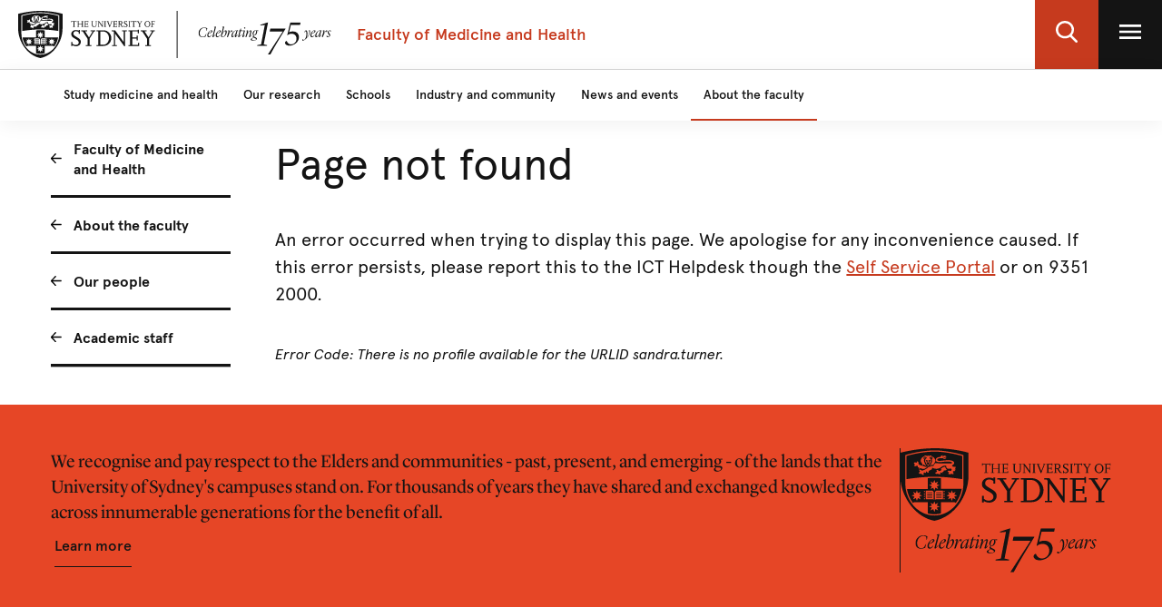

--- FILE ---
content_type: text/html;charset=utf-8
request_url: https://www.sydney.edu.au/medicine-health/about/our-people/academic-staff/sandra.turner.overview.json
body_size: 4328
content:

<!DOCTYPE HTML>
<html lang="en-US">
    <head>
    <meta http-equiv="content-type" content="text/html; charset=UTF-8"/>
    
    
    
    
    
    

    








    

	<meta charset="utf-8"/>
	<meta http-equiv="X-UA-Compatible" content="IE=edge"/>
	<meta http-equiv="content-type" content="text/html; charset=UTF-8"/>
	<meta name="viewport" content="width=device-width, initial-scale=1"/>
	<meta name="exf-header-data-path" content="/content/experience-fragments/corporate/header/corporate-local-site/jcr:content/root/exf-header.medicine-health.model.json"/>
	<meta name="languages" content="en-US=English"/>
	<meta name="is-editing-mode" content="false"/>

	<script defer="defer" type="text/javascript" src="https://rum.hlx.page/.rum/@adobe/helix-rum-js@%5E2/dist/rum-standalone.js" data-routing="env=prod,tier=publish,ams=University of Sydney"></script>
<link rel="preload" href="/content/dam/corporate/ex/images/web-uplift/175-black.svg" as="image" type="image/svg" fetchpriority="high"/>
	<link rel="preload" href="/content/dam/corporate/ex/images/web-uplift/175-white.svg" as="image" type="image/svg" fetchpriority="high"/>

	
	<link href="https://static.cloud.coveo.com/atomic/v3.13/themes/coveo.css" rel="stylesheet"/>
	
	    <link rel="stylesheet" href="/etc.clientlibs/corporate-commons/clientlibs/corporate-search.d63e01a6c5efe46c3b134e8f8e34529f.css" type="text/css">

	

	<!--corporate-svelte clientlibs loads as the first script-->
	
	    <script async src="/etc.clientlibs/corporate-commons/clientlibs/corporate-local-frontend-svelte-js.979f36158060f24801e9ae59b0454a5e.js"></script>

	
    
	
	    <script defer src="/etc.clientlibs/core/wcm/components/commons/site/clientlibs/container.027d01df25f17066242db969c9bf2ade.js"></script>
<script defer src="/etc.clientlibs/corporate-commons/clientlibs/frontend-js.b3ac944b14f864758861af789ba9b0a9.js"></script>

	

	
	    <link rel="stylesheet" href="/etc.clientlibs/corporate-commons/clientlibs/frontend-css.8f0ad0b7e5f521d27eb1e328d88c5098.css" type="text/css">

	

	
	    <link rel="stylesheet" href="/etc.clientlibs/corporate-commons/clientlibs/corporate-local-frontend-svelte-css.97a62bbadb60f1c9c620bea01d27a0b3.css" type="text/css">

	

	<!-- end below lines of code added to load below category on corproate site only -->
	
	    <script src="/etc.clientlibs/corporate-commons/clientlibs/jquery.577ddf6779040ea52503746fdeece2ce.js"></script>

	
	

	

	
		<meta name="DC.Created" content="2019-08-29"/>
	
		<meta name="DC.Modified" content="28/08/2019"/>
	
	
	<meta name="google-site-verification" content="FicMLRy30eyM2MMmnBgnMozHQtXFS78YgnKHpGCcTVE"/>
	<meta name="google-site-verification" content="x3Z27qQGZ9nrjlRvhgiLO1vfwjCKMnNPBGgXfutaROI"/>
	<meta name="alexaVerifyID" content="Q2-0ySF2g20GteljJn9AeJRV01k"/>

	
	

	
    
        
            
            
            
            
            
                <!-- Launch tag --- Start -->
                <script type="text/javascript" src="//assets.adobedtm.com/84fa4ed6cd2d/93f43475a61e/launch-a9ab0e6066cc.min.js" async></script>
                <!-- Launch tag --- End -->
            
        
        
    


	
	<meta property="fb:admins" content="5755052206"/>
	<meta property="og:site_name" content="The University of Sydney"/>
	
	<meta property="og:type" content="website"/>
	<meta property="fb:app_id" content="2237644793183672"/>

	<meta name="twitter:card" content="summary_large_image"/>
	<meta name="twitter:site" content="@Sydney_Uni"/>
	<meta name="twitter:title" content="Staff Profile"/>
	<meta name="twitter:description"/>

	<meta property="og:title" content="Staff Profile"/>
	<meta property="og:description"/>
	<meta property="og:url" content="https://www.sydney.edu.au/medicine-health/about/our-people/academic-staff/staff-profile.html"/>

	

	
	
	<meta property="og:image" content="https://www.sydney.edu.au/content/dam/corporate/assets/default-hero.jpg"/>
	<meta property="og:image:secure_url" content="https://www.sydney.edu.au/content/dam/corporate/assets/default-hero.jpg"/>
	<meta name="twitter:image" content="https://www.sydney.edu.au/content/dam/corporate/assets/default-hero.jpg"/>
	

	

	

	<link rel="icon" type="image/png" href="/etc.clientlibs/corporate-commons/clientlibs/foundation/resources/corporate-frontend/assets/img/favicon/favicon-16x16.png" sizes="16x16"/>
<link rel="icon" type="image/png" href="/etc.clientlibs/corporate-commons/clientlibs/foundation/resources/corporate-frontend/assets/img/favicon/favicon-32x32.png" sizes="32x32"/>
<link rel="icon" type="image/png" href="/etc.clientlibs/corporate-commons/clientlibs/foundation/resources/corporate-frontend/assets/img/favicon/favicon-96x96.png" sizes="96x96"/>
<link rel="icon" type="image/vnd.microsoft.icon" href="/etc.clientlibs/corporate-commons/clientlibs/foundation/resources/corporate-frontend/assets/favicon/favicon.ico"/>

	
	<!-- Canonical link not required for APO profile pages -->


	    
	<script type="module" src="https://static.cloud.coveo.com/atomic/v3.13/atomic.esm.js"></script>
	
	<script type="module" src="/etc.clientlibs/corporate-commons/clientlibs/corporate-search.a6e2a76740ba945a80caac9d44ea5e22.js"></script>

    

    <title>Staff Profile - The University of Sydney</title>
</head>
    <body data-page-body-run-mode="default">



<div class="pageWrapper pageTemplate3 b-js-anchor-scroll-hack">
    
    

    


    
    
    




    
        

<div data-m-el="m-js-global-nav" data-given-path="/content/experience-fragments/corporate/header/corporate-local-site/jcr:content/root/exf-header">
    
        <style>
            .m-local-desktop-nav {
                visibility: hidden;
            }
            .m-global-mobile-nav {
                visibility: visible;
            }
            @media (min-width: 992px) {
                .m-local-desktop-nav {
                    visibility:visible;
                }
                .m-global-mobile-nav {
                    visibility:hidden;
                }
            }
        </style>
        <!--/* DESKTOP NAVIGATION * /-->
        <div class="m-local-desktop-nav">
            <header class="m-grid m-grid--space-between m-grid--auto m-grid--flush m-grid--middle m-local-desktop-nav__header">
                <div class="m-grid__cell">
                    <div class="m-local-desktop-nav__logo-title-container">
                        <a href="https://www.sydney.edu.au" class="m-logo m-local-desktop-nav__logo">
                            <img src="/content/dam/corporate/ex/images/web-uplift/175-black.svg" alt="University Home" height="52"/>
                        </a>
                        <a href="https://www.sydney.edu.au/medicine-health.html" class="m-link m-local-desktop-nav__link">
                            <h4 class="m-title m-local-desktop-nav__title" style="" data-type="">Faculty of Medicine and Health</h4>
                        </a>
                    </div>
                </div>
                <div class="m-grid__cell">
                    <ul class="m-grid m-grid--middle m-grid--flush m-local-desktop-nav__level-one">
                        <li class="m-grid__cell">
                            <a data-custom-id="" data-testid="open search" role="button" class="m-clickable-icon m-clickable-icon--search-p1   m-clickable-icon--out m-clickable-icon--search-p1--out" href="javascript:void(0);" aria-label="open search" data-type="white">
                                <div class="m-icon-color-transition m-clickable-icon__icon m-clickable-icon--search-p1__icon m-icon-color-transition--out">
                                    <svg width="24" height="24" viewBox="0 0 24 24" fill="none" xmlns="http://www.w3.org/2000/svg">
                                        <path d="M23.6351 21.8602L17.7187 15.9194C19.2399 14.1735 20.0734 11.9768 20.0734 9.68999C20.0734 4.34701 15.5708 0 10.0367 0C4.50255 0 0 4.34701 0 9.68999C0 15.033 4.50255 19.38 10.0367 19.38C12.1143 19.38 14.0941 18.775 15.7868 17.6265L21.7482 23.6124C21.9974 23.8622 22.3325 24 22.6916 24C23.0316 24 23.3541 23.8749 23.5989 23.6474C24.119 23.1641 24.1356 22.3628 23.6351 21.8602ZM10.0367 2.52782C14.1273 2.52782 17.4551 5.74069 17.4551 9.68999C17.4551 13.6393 14.1273 16.8522 10.0367 16.8522C5.94608 16.8522 2.61827 13.6393 2.61827 9.68999C2.61827 5.74069 5.94608 2.52782 10.0367 2.52782Z" fill="#FFF"/>
                                    </svg>
                                </div>
                            </a>
                        </li>
                        <li class="m-grid__cell">
                            <a data-custom-id="local-nav-hamburger-btn" data-testid="open utility menu" role="button" class="m-clickable-icon m-clickable-icon--hamburger-p1   m-clickable-icon--out m-clickable-icon--hamburger-p1--out" href="javascript:void(0);" aria-label="open utility menu" data-type="white" aria-expanded="false">
                                <div class="m-icon-color-transition m-clickable-icon__icon m-clickable-icon--hamburger-p1__icon m-icon-color-transition--out">
                                    <svg aria-hidden="true" class="m-icon-color-transition__shadow" width="24" height="24" viewBox="0 0 24 24" fill="none" xmlns="http://www.w3.org/2000/svg">
                                        <path d="M24 20H0V17.3333H24V20ZM24 13.3333H0V10.6667H24V13.3333ZM24 6.66667H0V4H24V6.66667Z" fill="#E64626"/>
                                    </svg>
                                    <svg aria-hidden="true" class="m-icon-color-transition__in" width="24" height="24" viewBox="0 0 24 24" fill="none" xmlns="http://www.w3.org/2000/svg">
                                        <path d="M24 20H0V17.3333H24V20ZM24 13.3333H0V10.6667H24V13.3333ZM24 6.66667H0V4H24V6.66667Z" fill="#141414"/>
                                    </svg>
                                    <svg aria-hidden="true" class="m-icon-color-transition__out" width="24" height="24" viewBox="0 0 24 24" fill="none" xmlns="http://www.w3.org/2000/svg">
                                        <path d="M24 20H0V17.3333H24V20ZM24 13.3333H0V10.6667H24V13.3333ZM24 6.66667H0V4H24V6.66667Z" fill="#ffffff"/>
                                    </svg>
                                </div>
                            </a>
                        </li>
                    </ul>
                </div>
            </header>
            <div class="m-local-desktop-nav__nav-l1">
                <nav class="m-local-desktop-nav__nav-l1-inner" aria-label="local">
                    <ul class="m-grid m-grid--flush" aria-label="menu">
                        
                            <li class="m-grid__cell m-local-desktop-nav__nav-l1-item" data-nav-item="nav-item" style="visibility: visible; display: block;">
                                <a aria-expanded="false" href="https://www.sydney.edu.au/medicine-health/study-medicine-and-health.html" class="m-local-desktop-nav__nav-l1-link ">
                                    <span>Study medicine and health</span>
                                </a>
                            </li>
                        
                            <li class="m-grid__cell m-local-desktop-nav__nav-l1-item" data-nav-item="nav-item" style="visibility: visible; display: block;">
                                <a aria-expanded="false" href="https://www.sydney.edu.au/medicine-health/our-research.html" class="m-local-desktop-nav__nav-l1-link ">
                                    <span>Our research</span>
                                </a>
                            </li>
                        
                            <li class="m-grid__cell m-local-desktop-nav__nav-l1-item" data-nav-item="nav-item" style="visibility: visible; display: block;">
                                <a aria-expanded="false" href="https://www.sydney.edu.au/medicine-health/schools.html" class="m-local-desktop-nav__nav-l1-link ">
                                    <span>Schools</span>
                                </a>
                            </li>
                        
                            <li class="m-grid__cell m-local-desktop-nav__nav-l1-item" data-nav-item="nav-item" style="visibility: visible; display: block;">
                                <a aria-expanded="false" href="https://www.sydney.edu.au/medicine-health/industry-and-community.html" class="m-local-desktop-nav__nav-l1-link ">
                                    <span>Industry and community</span>
                                </a>
                            </li>
                        
                            <li class="m-grid__cell m-local-desktop-nav__nav-l1-item" data-nav-item="nav-item" style="visibility: visible; display: block;">
                                <a aria-expanded="false" href="https://www.sydney.edu.au/medicine-health/news-and-events.html" class="m-local-desktop-nav__nav-l1-link ">
                                    <span>News and events</span>
                                </a>
                            </li>
                        
                            <li class="m-grid__cell m-local-desktop-nav__nav-l1-item" data-nav-item="nav-item" style="visibility: visible; display: block;">
                                <a aria-expanded="false" href="https://www.sydney.edu.au/medicine-health/about.html" class="m-local-desktop-nav__nav-l1-link ">
                                    <span>About the faculty</span>
                                </a>
                            </li>
                        

                    </ul>
                </nav>
            </div>
        </div>
        
        <div class="m-content  m-global-mobile-nav m-webuplift-typography">
            <header class="m-grid m-global-mobile-nav__header">
                <div class="1/2 m-grid__cell m-global-mobile-nav__logo">
                    <a href="https://www.sydney.edu.au" class="m-logo m-global-mobile-nav__logo">
                        <img src="/content/dam/corporate/ex/images/web-uplift/175-black.svg" alt="University Home" class="m-logo__image" height="40"/>
                    </a>
                </div>
                <div class="1/2 m-grid__cell m-global-mobile-nav__icons">
                    <div class="m-global-mobile-nav__icons__search">
                        <a style="cursor: default;" role="button" data-custom-id="" data-testid="close search" class="m-button-icon m-clickable-icon m-clickable-icon--p1  " aria-label="close search" href="javascript:void(0);" data-type="red">
                            <svg class="m-clickable-icon__icon m-clickable-icon--p1__icon" width="24" height="24" viewBox="0 0 24 24" fill="none" xmlns="http://www.w3.org/2000/svg">
                                <path d="M23.6351 21.8602L17.7187 15.9194C19.2399 14.1735 20.0734 11.9768 20.0734 9.68999C20.0734 4.34701 15.5708 0 10.0367 0C4.50255 0 0 4.34701 0 9.68999C0 15.033 4.50255 19.38 10.0367 19.38C12.1143 19.38 14.0941 18.775 15.7868 17.6265L21.7482 23.6124C21.9974 23.8622 22.3325 24 22.6916 24C23.0316 24 23.3541 23.8749 23.5989 23.6474C24.119 23.1641 24.1356 22.3628 23.6351 21.8602ZM10.0367 2.52782C14.1273 2.52782 17.4551 5.74069 17.4551 9.68999C17.4551 13.6393 14.1273 16.8522 10.0367 16.8522C5.94608 16.8522 2.61827 13.6393 2.61827 9.68999C2.61827 5.74069 5.94608 2.52782 10.0367 2.52782Z" fill="#E64626"/>
                            </svg>
                        </a>
                    </div>
                    <div class="m-global-mobile-nav__icons__hamburger">
                        <a style="cursor: default;" role="button" data-custom-id="" data-testid="Open menu" class="m-button-icon m-clickable-icon m-clickable-icon--p1  " aria-label="Open menu" href="javascript:void(0);" data-type="red">
                            <svg width="24" height="24" viewBox="0 0 24 24" fill="none" xmlns="http://www.w3.org/2000/svg">
                                <path d="M24 20H0V17.3333H24V20ZM24 13.3333H0V10.6667H24V13.3333ZM24 6.66667H0V4H24V6.66667Z" fill="#E64626"/>
                            </svg>
                        </a></div>
                </div>
            </header>
        </div>
    
</div>

        
    



    <div class="bodyContentContainer">
        <div class="darkener"></div>
        <div class="container">
            <div class="row">
                <div class="fullWidthColumn">
                    
                    <div>




</div>
                </div>
            </div>
            <div class="row">
                <div class="leftSidebarColumn">
                    
                    
    
        <div>



<!--noindex-->
<nav role="navigation" class="leftHandNavigationModule" aria-label="Section menu">
    
    <ul role="menubar" class="signposts">
        <li class="signpost">
        	
            <a id="left-hand-navigation-faculty-of-medicine-and-health" data-value="Faculty of Medicine and Health" role="menuitem" href="https://www.sydney.edu.au/medicine-health/home.html" class="left-hand-navigation-faculty-of-medicine-and-health signpostLabel">Faculty of Medicine and Health</a>
            
            
        </li>
    
        <li class="signpost">
        	
            <a id="left-hand-navigation-about-the-faculty" data-value="About the faculty" role="menuitem" href="https://www.sydney.edu.au/medicine-health/about.html" class="left-hand-navigation-about-the-faculty signpostLabel">About the faculty</a>
            
            
        </li>
    
        <li class="signpost">
        	
            <a id="left-hand-navigation-our-people" data-value="Our people" role="menuitem" href="https://www.sydney.edu.au/medicine-health/about/our-people.html" class="left-hand-navigation-our-people signpostLabel">Our people</a>
            
            
        </li>
    
        <li class="signpost">
        	
            <a id="left-hand-navigation-academic-staff" data-value="Academic staff" role="menuitem" href="https://www.sydney.edu.au/medicine-health/about/our-people/academic-staff.html" class="left-hand-navigation-academic-staff signpostLabel">Academic staff</a>
            
            
	
	<ul role="menubar" class="menu">
		
		<li class="active menuItem" role="presentation">
		    
			<a id="left-hand-navigation-staff-profile" data-value="Staff Profile" role="menuitem" href="https://www.sydney.edu.au/medicine-health/about/our-people/academic-staff/staff-profile.html" class="left-hand-navigation-staff-profile menuItemLabel">
				Staff Profile
			</a>
			
			
		</li>
	</ul>

        </li>
    </ul>
    
    <!-- /*sly data-sly-test="false" data-sly-call="org.apache.sling.scripting.sightly.apps.corporate__002d__commons.components.global.left__002d__hand__002d__navigation.partials.menu__002e__html$1@6a6960a6" data-sly-unwrap / */-->
</nav>
<!--endnoindex--></div>
        
    

                    
                    <div>




</div>
                </div>
                <div class="superzone" id="skip-to-content">
                    
                    
                    <div><!--noindex-->
<div class="b-js-apo-profile-error"></div>
<!--endnoindex-->
<div class="b-js-apo-page-content"></div>
</div>
                    <div>




</div>
                </div>
            </div>
            <div class="row">
                <div class="fullWidthColumn">
                    
                    
                    <div>




</div>
                </div>
            </div>
        </div>
        
        


    <div>




</div>
    <div class="exf-common-page page-xf xfpage page basicpage">


<div class="aem-Grid aem-Grid--12 aem-Grid--default--12 ">
    
    <div class="exf-footer aem-GridColumn aem-GridColumn--default--12">
<div data-m-el="m-js-global-footer" data-resource-path="/content/experience-fragments/corporate/footer/corporate-site/jcr:content/root/exf-footer"></div>


</div>

    
</div>

</div>





    </div>
</div>










    






</body>
</html>


--- FILE ---
content_type: application/x-javascript;charset=utf-8
request_url: https://sanalytics.sydney.edu.au/id?d_visid_ver=5.5.0&d_fieldgroup=A&mcorgid=35B46472540D9EE20A4C98A6%40AdobeOrg&mid=54986339129773072497058167333684066292&ts=1769113368947
body_size: -39
content:
{"mid":"54986339129773072497058167333684066292"}